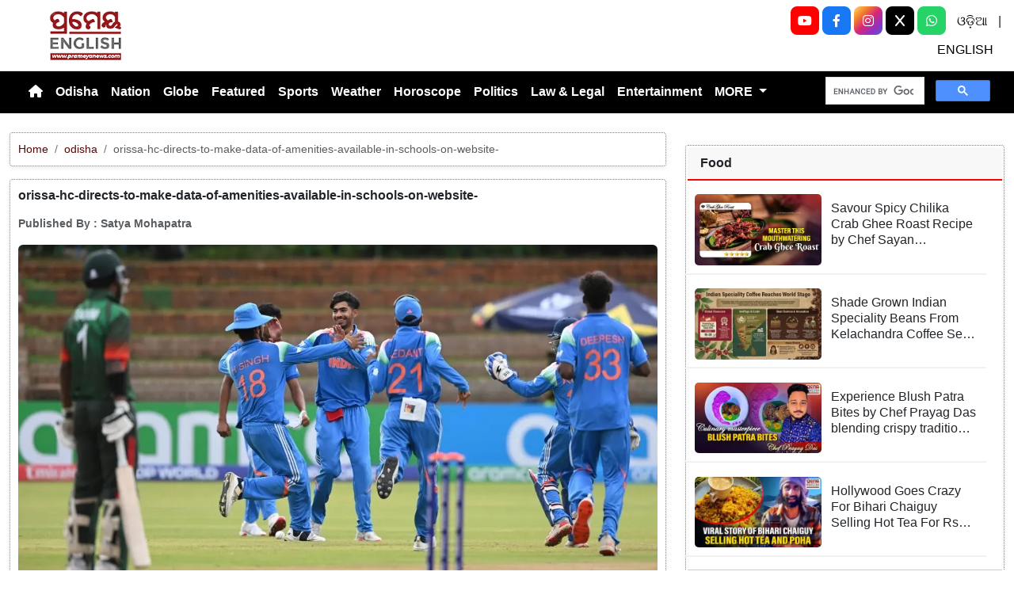

--- FILE ---
content_type: text/html; charset=utf-8
request_url: https://www.prameyanews.com/orissa-hc-directs-to-make-data-of-amenities-available-in-schools-on-website-
body_size: 10870
content:
<!DOCTYPE html>

<head>
    <meta charset="utf-8">
    <title>orissa-hc-directs-to-make-data-of-amenities-available-in-schools-on-website- - Prameya News </title>
    <meta name="csrf-token" content="gmR1uhKHU935N6bCUliCGDESASTfcHF4Vd2mTFN6">
    <link rel="icon" type="image/x-icon" href="https://www.prameyanews.com/assets/images/favicon.ico">
    <meta name="google-site-verification" content="6LwY0CChswLUWLAdlM9X-jCHjgX1GBgRTj1gFG6FbOE" />
    <!-- Meta Description -->
    <meta name="description" content="&lt;p style=&quot;margin-bottom:6.0pt&quot;&gt;&lt;b&gt;Sooryavanshi and Kundu Shine as India U19 vs Bangladesh U19 Ends in DLS Win&lt;/b&gt;&lt;/p&gt;

&lt;p style=&quot;margin-bottom:.0001pt&quot;&gt;India&amp;rsquo;s future cricket stars launched their ICC Men&amp;#39;s Under-19 World Cup 2026 campaign with a gritty performance, securing an 18-run victory over Bangladesh via the DLS method on Saturday. In a match interrupted by rain and wet ground conditions at the Queens Sports Club, the Indian colts displayed remarkable composure to defend a revised target.&lt;/p&gt;

&lt;p&gt;&lt;b&gt;Batting Anchors: Sooryavanshi and Kundu&lt;/b&gt;&lt;/p&gt;

&lt;p&gt;Bangladesh elected to field first, a decision that seemed to pay off early as India lost skipper Ayush Mhatre and Vedant Trivedi cheaply. However, Vaibhav Sooryavanshi counter-attacked with a blistering 72 off just 67 balls, smashing six boundaries and three sixes. His aggressive knock stabilized the innings and shifted pressure back onto the bowlers.&lt;/p&gt;

&lt;p style=&quot;margin-bottom:12.0pt&quot;&gt;Following Sooryavanshi&amp;rsquo;s dismissal, wicketkeeper-batter Abhigyan Kundu anchored the middle order. Kundu played a mature innings of 80 runs from 112 balls, ensuring the team batted deep despite regular wickets falling at the other end. Valuable contributions from Kanishk Chouhan helped push the total to a competitive 238 all out in 48.4 overs.&lt;/p&gt;

&lt;p&gt;&lt;b&gt;Rain Drama and the DLS Chase&lt;/b&gt;&lt;/p&gt;

&lt;p&gt;Rain interruptions forced the match into a shortened format. Under the Duckworth-Lewis-Stern (DLS) method, Bangladesh was set a revised target of 165 runs to win from 29 overs.&lt;/p&gt;

&lt;p style=&quot;margin-bottom:12.0pt&quot;&gt;The chase began poorly for the &amp;quot;Tiger Cubs,&amp;quot; losing opener Zawad Abrar early. While Bangladesh captain Azizul Hakim fought valiantly with a half-century (51 off 72 balls) and Rifat Beg added 37, the mounting required run rate proved too difficult to handle.&lt;/p&gt;

&lt;p&gt;&lt;b&gt;Vihaan Malhotra&amp;rsquo;s Magical Spell&lt;/b&gt;&lt;/p&gt;

&lt;p&gt;The turning point of the second innings was the introduction of Vihaan Malhotra. The young spinner tore through the Bangladesh middle and lower order, claiming a match-winning 4 wickets for just 14 runs. His disciplined bowling choked the run flow and picked up crucial wickets at regular intervals.&lt;/p&gt;

&lt;p style=&quot;margin-bottom:12.0pt&quot;&gt;Bangladesh ultimately crumbled under pressure, collapsing for 146 runs in 28.3 overs. This victory earns India two crucial points in Group B, setting a positive tone for the rest of the tournament.&lt;/p&gt;
" />
    <meta name="author" content="Prameya-News7 Bureau" />
    <meta name="keywords" content="orissa-hc-directs-to-make-data-of-amenities-available-in-schools-on-website-" />
    <!-- Essential for mobile responsiveness. -->
    <meta name="viewport" content="width=device-width, initial-scale=1.0" />

    <!-- Canonical -->
    <link rel="canonical" href="https://www.prameyanews.com/orissa-hc-directs-to-make-data-of-amenities-available-in-schools-on-website-" />


    <!-- Default Open Graph -->
    <meta property="og:title" content="orissa-hc-directs-to-make-data-of-amenities-available-in-schools-on-website- - Prameya News" />
    <meta property="og:description" content="&lt;p style=&quot;margin-bottom:6.0pt&quot;&gt;&lt;b&gt;Sooryavanshi and Kundu Shine as India U19 vs Bangladesh U19 Ends in DLS Win&lt;/b&gt;&lt;/p&gt;

&lt;p style=&quot;margin-bottom:.0001pt&quot;&gt;India&amp;rsquo;s future cricket stars launched their ICC Men&amp;#39;s Under-19 World Cup 2026 campaign with a gritty performance, securing an 18-run victory over Bangladesh via the DLS method on Saturday. In a match interrupted by rain and wet ground conditions at the Queens Sports Club, the Indian colts displayed remarkable composure to defend a revised target.&lt;/p&gt;

&lt;p&gt;&lt;b&gt;Batting Anchors: Sooryavanshi and Kundu&lt;/b&gt;&lt;/p&gt;

&lt;p&gt;Bangladesh elected to field first, a decision that seemed to pay off early as India lost skipper Ayush Mhatre and Vedant Trivedi cheaply. However, Vaibhav Sooryavanshi counter-attacked with a blistering 72 off just 67 balls, smashing six boundaries and three sixes. His aggressive knock stabilized the innings and shifted pressure back onto the bowlers.&lt;/p&gt;

&lt;p style=&quot;margin-bottom:12.0pt&quot;&gt;Following Sooryavanshi&amp;rsquo;s dismissal, wicketkeeper-batter Abhigyan Kundu anchored the middle order. Kundu played a mature innings of 80 runs from 112 balls, ensuring the team batted deep despite regular wickets falling at the other end. Valuable contributions from Kanishk Chouhan helped push the total to a competitive 238 all out in 48.4 overs.&lt;/p&gt;

&lt;p&gt;&lt;b&gt;Rain Drama and the DLS Chase&lt;/b&gt;&lt;/p&gt;

&lt;p&gt;Rain interruptions forced the match into a shortened format. Under the Duckworth-Lewis-Stern (DLS) method, Bangladesh was set a revised target of 165 runs to win from 29 overs.&lt;/p&gt;

&lt;p style=&quot;margin-bottom:12.0pt&quot;&gt;The chase began poorly for the &amp;quot;Tiger Cubs,&amp;quot; losing opener Zawad Abrar early. While Bangladesh captain Azizul Hakim fought valiantly with a half-century (51 off 72 balls) and Rifat Beg added 37, the mounting required run rate proved too difficult to handle.&lt;/p&gt;

&lt;p&gt;&lt;b&gt;Vihaan Malhotra&amp;rsquo;s Magical Spell&lt;/b&gt;&lt;/p&gt;

&lt;p&gt;The turning point of the second innings was the introduction of Vihaan Malhotra. The young spinner tore through the Bangladesh middle and lower order, claiming a match-winning 4 wickets for just 14 runs. His disciplined bowling choked the run flow and picked up crucial wickets at regular intervals.&lt;/p&gt;

&lt;p style=&quot;margin-bottom:12.0pt&quot;&gt;Bangladesh ultimately crumbled under pressure, collapsing for 146 runs in 28.3 overs. This victory earns India two crucial points in Group B, setting a positive tone for the rest of the tournament.&lt;/p&gt;
" />
    <meta property="og:image" content="https://img.prameyanews.com/FilesUpload/News7/Posts/2026/1/17/1768669191_india_under_19_won_against_bangladesh-1.webp" />
    <meta property="og:url" content="https://www.prameyanews.com/orissa-hc-directs-to-make-data-of-amenities-available-in-schools-on-website-" />
    <meta property="og:type" content="website" />
    <meta property="og:site_name" content="prameyanews.com" />
    <meta property="og:locale" content="en_IN" />

    <!-- Twitter -->
    <meta name="twitter:card" content="summary_large_image" />
    <meta name="twitter:title" content="orissa-hc-directs-to-make-data-of-amenities-available-in-schools-on-website- - Prameya News" />
    <meta name="twitter:description" content="&lt;p style=&quot;margin-bottom:6.0pt&quot;&gt;&lt;b&gt;Sooryavanshi and Kundu Shine as India U19 vs Bangladesh U19 Ends in DLS Win&lt;/b&gt;&lt;/p&gt;

&lt;p style=&quot;margin-bottom:.0001pt&quot;&gt;India&amp;rsquo;s future cricket stars launched their ICC Men&amp;#39;s Under-19 World Cup 2026 campaign with a gritty performance, securing an 18-run victory over Bangladesh via the DLS method on Saturday. In a match interrupted by rain and wet ground conditions at the Queens Sports Club, the Indian colts displayed remarkable composure to defend a revised target.&lt;/p&gt;

&lt;p&gt;&lt;b&gt;Batting Anchors: Sooryavanshi and Kundu&lt;/b&gt;&lt;/p&gt;

&lt;p&gt;Bangladesh elected to field first, a decision that seemed to pay off early as India lost skipper Ayush Mhatre and Vedant Trivedi cheaply. However, Vaibhav Sooryavanshi counter-attacked with a blistering 72 off just 67 balls, smashing six boundaries and three sixes. His aggressive knock stabilized the innings and shifted pressure back onto the bowlers.&lt;/p&gt;

&lt;p style=&quot;margin-bottom:12.0pt&quot;&gt;Following Sooryavanshi&amp;rsquo;s dismissal, wicketkeeper-batter Abhigyan Kundu anchored the middle order. Kundu played a mature innings of 80 runs from 112 balls, ensuring the team batted deep despite regular wickets falling at the other end. Valuable contributions from Kanishk Chouhan helped push the total to a competitive 238 all out in 48.4 overs.&lt;/p&gt;

&lt;p&gt;&lt;b&gt;Rain Drama and the DLS Chase&lt;/b&gt;&lt;/p&gt;

&lt;p&gt;Rain interruptions forced the match into a shortened format. Under the Duckworth-Lewis-Stern (DLS) method, Bangladesh was set a revised target of 165 runs to win from 29 overs.&lt;/p&gt;

&lt;p style=&quot;margin-bottom:12.0pt&quot;&gt;The chase began poorly for the &amp;quot;Tiger Cubs,&amp;quot; losing opener Zawad Abrar early. While Bangladesh captain Azizul Hakim fought valiantly with a half-century (51 off 72 balls) and Rifat Beg added 37, the mounting required run rate proved too difficult to handle.&lt;/p&gt;

&lt;p&gt;&lt;b&gt;Vihaan Malhotra&amp;rsquo;s Magical Spell&lt;/b&gt;&lt;/p&gt;

&lt;p&gt;The turning point of the second innings was the introduction of Vihaan Malhotra. The young spinner tore through the Bangladesh middle and lower order, claiming a match-winning 4 wickets for just 14 runs. His disciplined bowling choked the run flow and picked up crucial wickets at regular intervals.&lt;/p&gt;

&lt;p style=&quot;margin-bottom:12.0pt&quot;&gt;Bangladesh ultimately crumbled under pressure, collapsing for 146 runs in 28.3 overs. This victory earns India two crucial points in Group B, setting a positive tone for the rest of the tournament.&lt;/p&gt;
" />
    <meta name="twitter:image" content="https://img.prameyanews.com/FilesUpload/News7/Posts/2026/1/17/1768669191_india_under_19_won_against_bangladesh-1.webp" />
    <meta name="twitter:site" content="@PrameyaEnglish" />


    <link rel="stylesheet" href="https://cdn.jsdelivr.net/npm/bootstrap-icons@1.11.3/font/bootstrap-icons.css">


    <script src="https://cdnjs.cloudflare.com/ajax/libs/crypto-js/4.2.0/crypto-js.min.js"></script>


    <link href="https://cdn.jsdelivr.net/npm/bootstrap@5.3.3/dist/css/bootstrap.min.css" rel="stylesheet">

    <link rel="stylesheet" href="https://cdnjs.cloudflare.com/ajax/libs/font-awesome/6.4.0/css/all.min.css">
    <style>
        /* 🔘 Base button styling */
        .btn-link {
            display: inline-block;
            position: relative;
            overflow: hidden;
            /* background: linear-gradient(234deg, #855f13, #cc8f26); */
            background: linear-gradient(234deg, #2bb92a, #fab04f);
            color: #7f0000;

            padding: 12px 24px;
            margin-right: 10px;
            border-radius: 8px;
            text-decoration: none;
            font-weight: 600;
            font-family: Arial, sans-serif;
            transition: all 0.3s ease;
            cursor: pointer;
            box-shadow: 0 4px 10px rgba(0, 0, 0, 0.15);

            /* ✨ Soft pulse animation */
            animation: pulseGlow 1.8s infinite;
        }

        /* 💡 Hover effect */
        .btn-link:hover {
            background: linear-gradient(135deg, #c29244ff, #855f13);
            transform: translateY(-2px);
            color: white;
            box-shadow: 0 6px 14px rgba(0, 0, 0, 0.2);
        }

        /* 🌟 Shine effect across button */
        .btn-link::after {
            content: "";
            position: absolute;
            top: 0;
            left: -75%;
            width: 50%;
            height: 100%;
            background: linear-gradient(120deg, rgba(255, 255, 255, 0.3), transparent);
            transform: skewX(-25deg);
            animation: shine 2.5s infinite;
        }

        /* 🔆 Text blink (optional: remove if too flashy) */
        .btn-link span {
            animation: blinkText 1s infinite;
        }

        /* ✨ Pulse animation keyframes */
        @keyframes pulseGlow {
            0% {
                box-shadow: 0 0 0 rgba(204, 143, 38, 0.7);
                transform: scale(1);
            }

            50% {
                box-shadow: 0 0 20px rgba(204, 143, 38, 0.8);
                transform: scale(1.05);
            }

            100% {
                box-shadow: 0 0 0 rgba(204, 143, 38, 0.7);
                transform: scale(1);
            }
        }

        /* 💥 Shine animation */
        @keyframes shine {
            0% {
                left: -75%;
            }

            50% {
                left: 125%;
            }

            100% {
                left: 125%;
            }
        }

        /* 🔁 Blink animation */
        @keyframes blinkText {

            0%,
            100% {
                opacity: 1;
            }

            50% {
                opacity: 0;
            }
        }
    </style>




    
    <link href="https://www.prameyanews.com/assets/css/style.css?v=176856997161071768689089" rel="stylesheet">
    <link href="https://www.prameyanews.com/assets/css/loaderUI.css?v=176856997160291768689089" rel="stylesheet">
    <!--<link href="https://www.prameyanews.com/assets/css/custom.css?v=8913" rel="stylesheet"> -->

    <!-- <script src="https://www.prameyanews.com/assets/js/style.js?v=5452"></script>
    <script src="https://www.prameyanews.com/assets/js/service.js?v=3368"></script>-->
    <script src="https://www.prameyanews.com/assets/js/app.js?v=176856997176351768689089"></script>
    <script src="https://www.prameyanews.com/assets/js/jquery.js?v=176856997177871768689089"></script>

    <!-- Google tag (gtag.js) -->
    <script async src="https://www.googletagmanager.com/gtag/js?id=G-LXYRFLPKBS"></script>
    <script>
        window.dataLayer = window.dataLayer || [];

        function gtag() {
            dataLayer.push(arguments);
        }
        gtag('js', new Date());

        gtag('config', 'G-LXYRFLPKBS');
    </script>

    <!-- Schema.org Structured Data -->
    
    <script type="application/ld+json">
        {
            "@context": "https://schema.org",
            "@type": "NewsMediaOrganization",
            "name": "Prameyanews",
            "url": "https://www.prameyanews.com/",
            "logo": "https://www.prameyanews.com/assets/images/Prameyanews-logo.png",
            "sameAs": [
                "https://www.facebook.com/PrameyaEnglish",
                "https://x.com/PrameyaEnglish",
                "https://www.instagram.com/prameyaenglish"
            ],
            "founder": "Prameyanews Bureau",
            "foundingDate": "2015",
            "description": "PrameyaNews.com is Odisha’s trusted digital news platform delivering the latest breaking news, exclusive stories, and in-depth coverage across politics, business, sports, entertainment, and culture — in Odia and English, 24×7."
        }
    </script>
    
</head>

<body>

    
    <!-- Header -->
    <header class="header-container container-fluid py-2 border-bottom">

        <!-- Left: Logo -->
        <div class="col-4 col-lg-3 text-start">
            <div class="logo-container">
                <a href="https://www.prameyanews.com">
                    <img src="https://www.prameyanews.com/assets/images/Prameyanews-logo.png" alt="Logo"
                        class="img-fluid" style="max-height:70px;">
                </a>
            </div>
        </div>
        <div class="col-8 col-lg-6 d-block d-md-none social-full text-end">

            <a class="socialbox youtube" href="https://www.youtube.com/@PrameyaEnglish"
                target="_blank" aria-label="YouTube">
                <i class="fab fa-youtube"></i>
            </a>

            <a class="socialbox facebook" href="https://www.facebook.com/PrameyaEnglish"
                target="_blank" aria-label="Facebook">
                <i class="fab fa-facebook-f"></i>
            </a>

            <a class="socialbox instagram" href="https://www.instagram.com/prameyaenglish"
                target="_blank" aria-label="Instagram">
                <i class="fab fa-instagram"></i>
            </a>

            <a class="socialbox twitter" href="https://x.com/PrameyaEnglish"
                target="_blank" aria-label="X (Twitter)">
                <i class="fab fa-x-twitter"></i>
            </a>

            <a class="socialbox whatsapp" href="https://whatsapp.com/channel/0029Var4fjN6hENkCWNQLv2h"
                target="_blank" aria-label="WhatsApp">
                <i class="fab fa-whatsapp"></i>
            </a>

            <a target="_blank" class="linkk" aria-label="ଓଡ଼ିଆ" href="https://www.prameya.com/">ଓଡ଼ିଆ</a> |
            <a target="_blank" aria-label="ENGLISH" class="linkk" href="https://www.prameyanews.com/">ENGLISH</a>

        </div>



        <!-- Center: Buttons -->
        <!-- <div class="col-12 col-md-6 col-lg-6 d-flex justify-content-center">
            <div class="home-ad-container"> -->
                <!-- <div class="ad-type4-wrapper">
                                        <div id="adType4Carousel" class="carousel slide" data-bs-ride="carousel">
                        <div class="carousel-inner">
                                                        
                            <div class="carousel-item active">
                                <a href="#" target="_blank" rel="noopener noreferrer">
                                    <img src="https://img.prameyanews.com/FilesUpload/News7/Ads/1758632393_Top 728x90.webp"
                                        class="d-block w-100 img-fluid rounded ad-banner-img"
                                        alt="Ad Banner">
                                </a>
                            </div>
                                                    </div>

                        
                        <button class="carousel-control-prev"
                            type="button"
                            data-bs-target="#adType4Carousel"
                            data-bs-slide="prev">
                            <span class="carousel-control-prev-icon" aria-hidden="true"></span>
                            <span class="visually-hidden">Previous</span>
                        </button>

                        <button class="carousel-control-next"
                            type="button"
                            data-bs-target="#adType4Carousel"
                            data-bs-slide="next">
                            <span class="carousel-control-next-icon" aria-hidden="true"></span>
                            <span class="visually-hidden">Next</span>
                        </button>

                        
                        <div class="carousel-indicators">
                                                        <button
                                type="button"
                                data-bs-target="#adType4Carousel"
                                data-bs-slide-to="0"
                                class="active"
                                 aria-current="true"                                 aria-label="Slide 1">
                            </button>
                                                    </div>
                    </div>
                                    </div>-->
<!-- <div class="col-12 col-md-6 col-lg-6 d-flex justify-content-center">
            <div class="home-ad-container">
                <script type='text/javascript'>
var m3_u = 'https://api.adportalpro.com/www/delivery/ajs.php';
var m3_r = Math.floor(Math.random()*99999999999);
document.write('<scr' + 'ipt type=\"text/javascript\" src=\"' + m3_u);
document.write('?zoneid=9');
document.write('&cb=' + m3_r);
document.write('\"></scr' + 'ipt>');
</script>

<noscript>
<a href='https://api.adportalpro.com/www/delivery/ck.php?zoneid=9'>
<img src='https://api.adportalpro.com/www/delivery/avw.php?zoneid=9' />
</a>
</noscript>
            </div> 
        </div> -->

        <div class="col-12 col-md-6 col-lg-6 d-flex justify-content-center">
    <div class="home-ad-container w-100 text-center">

        <script type="text/javascript">
            var m3_u = 'https://api.adportalpro.com/www/delivery/ajs.php';
            var m3_r = Math.floor(Math.random() * 99999999999);
            document.write('<scr' + 'ipt type="text/javascript" src="' + m3_u);
            document.write('?zoneid=9');
            document.write('&cb=' + m3_r);
            document.write('"></scr' + 'ipt>');
        </script>

        <noscript>
            <a href="https://api.adportalpro.com/www/delivery/ck.php?zoneid=9">
                <img
                    src="https://api.adportalpro.com/www/delivery/avw.php?zoneid=9"
                    alt="Advertisement"
                    class="img-fluid">
            </a>
        </noscript>

    </div>
</div>


        <!-- Right: Ad -->
        <div class="col-4 col-lg-3 d-none d-md-block social-full text-end">
            <!-- <button type="button" class=" dark search-btnn  " data-bs-toggle="modal" data-bs-target="#searchModal">
                        <i class="bi bi-search"></i>
                    </button> -->

            <a class="socialbox youtube" href="https://www.youtube.com/@PrameyaEnglish" target="_blank" aria-label="YouTube">
                <i class="fab fa-youtube"></i>
            </a>

            <a class="socialbox facebook" href="https://www.facebook.com/PrameyaEnglish" target="_blank" aria-label="Facebook">
                <i class="fab fa-facebook-f"></i>
            </a>

            <a class="socialbox instagram" href="https://www.instagram.com/prameyaenglish" target="_blank" aria-label="Instagram">
                <i class="fab fa-instagram"></i>
            </a>

            <!-- X (Twitter) -->
            <a class="socialbox twitter" href="https://x.com/PrameyaEnglish" target="_blank" aria-label="X (Twitter)">
                <!-- Font Awesome 6 has multiple class names for X depending on release; try fa-x or fa-x-twitter -->
                <i class="fab fa-x"></i>
            </a>

            <!-- WhatsApp -->
            <a class="socialbox whatsapp" href="https://whatsapp.com/channel/0029Var4fjN6hENkCWNQLv2h" target="_blank" aria-label="WhatsApp">
                <i class="fab fa-whatsapp"></i>
            </a>
            <a target="_blank" class="linkk" aria-label="ଓଡ଼ିଆ" href="https://www.prameya.com/">ଓଡ଼ିଆ</a> |
            <a target="_blank" class="linkk" aria-label="ENGLISH" href="https://www.prameyanews.com/">ENGLISH</a>

        </div>

        <!-- Modal -->
        <div class="modal fade" id="searchModal" tabindex="-1" aria-labelledby="searchModalLabel" aria-hidden="true">
            <div class="modal-dialog modal-dialog-centered">
                <div class="modal-content shadow">
                    <!-- <div class="modal-header border-0">
                              <h5 class="modal-title" id="searchModalLabel">Search</h5>
                               <button type="button" class="btn-close" data-bs-dismiss="modal" aria-label="Close"></button>
                          </div> -->

                    <div class="modal-body">
                        <form action="https://www.prameyanews.com/search" method="GET" class="w-100">
                            <div class="input-group">
                                <input
                                    type="search"
                                    name="q"
                                    id="searchInput"
                                    class="form-control"
                                    value=""
                                    placeholder="Search..."
                                    aria-label="Search"
                                    required>
                                <button class="btn btn-dark" type="submit">
                                    <i class="bi bi-search" style="font-weight:700; color:#fff;"></i>
                                </button>
                            </div>
                        </form>
                    </div>

                </div>
            </div>
        </div>

    </header>


    <!-- Navbar -->
    <nav class="navbar navbar-expand-lg navbar-bg text-white">
        <div class="container-fluid">
      
    <button class="navbar-toggler"
                type="button"
                data-bs-toggle="collapse"
                data-bs-target="#navbarNav"
                aria-label="Toggle navigation menu">
                <span class="navbar-toggler-icon"></span>
            </button>

                <div class="collapse navbar-collapse justify-content-start" id="navbarNav">
                    <ul class="navbar-nav text-center">
                        <!-- Home -->
                        <li class="nav-item">
                            <a href="/"
                                class="nav-link  text-white"
                                aria-label="Home">
                                <i class="fas fa-home"></i>
                            </a>

                        </li>

                        
                        <!-- Render first 10 parents -->
                                                
                                                <!-- Parent without children -->
                        <li class="nav-item">
                            <a class="nav-link "
                                href="https://www.prameyanews.com/category/odisha">
                                Odisha
                            </a>
                        </li>
                                                                        
                                                <!-- Parent without children -->
                        <li class="nav-item">
                            <a class="nav-link "
                                href="https://www.prameyanews.com/category/national">
                                Nation
                            </a>
                        </li>
                                                                        
                                                <!-- Parent without children -->
                        <li class="nav-item">
                            <a class="nav-link "
                                href="https://www.prameyanews.com/category/globe">
                                Globe
                            </a>
                        </li>
                                                                        
                                                <!-- Parent without children -->
                        <li class="nav-item">
                            <a class="nav-link "
                                href="https://www.prameyanews.com/category/featured">
                                Featured
                            </a>
                        </li>
                                                                        
                                                <!-- Parent without children -->
                        <li class="nav-item">
                            <a class="nav-link "
                                href="https://www.prameyanews.com/category/sports">
                                Sports
                            </a>
                        </li>
                                                                        
                                                <!-- Parent without children -->
                        <li class="nav-item">
                            <a class="nav-link "
                                href="https://www.prameyanews.com/category/weather">
                                Weather
                            </a>
                        </li>
                                                                        
                                                <!-- Parent without children -->
                        <li class="nav-item">
                            <a class="nav-link "
                                href="https://www.prameyanews.com/category/horoscope">
                                Horoscope
                            </a>
                        </li>
                                                                        
                                                <!-- Parent without children -->
                        <li class="nav-item">
                            <a class="nav-link "
                                href="https://www.prameyanews.com/category/politics">
                                Politics
                            </a>
                        </li>
                                                                        
                                                <!-- Parent without children -->
                        <li class="nav-item">
                            <a class="nav-link "
                                href="https://www.prameyanews.com/category/law-legal">
                                Law &amp; Legal
                            </a>
                        </li>
                                                                        
                                                <!-- Parent without children -->
                        <li class="nav-item">
                            <a class="nav-link "
                                href="https://www.prameyanews.com/category/entertainment">
                                Entertainment
                            </a>
                        </li>
                                                
                        <!-- Extra Parents under MORE -->
                                                <li class="nav-item dropdown">
                            <a class="nav-link dropdown-toggle" href="#" role="button" data-bs-toggle="dropdown">
                                MORE
                            </a>
                            <ul class="dropdown-menu">
                                                                
                                                                <li>
                                    <a class="dropdown-item "
                                        href="https://www.prameyanews.com/category/education">
                                        Education
                                    </a>
                                </li>
                                                                                                
                                                                <li>
                                    <a class="dropdown-item "
                                        href="https://www.prameyanews.com/category/food">
                                        Food
                                    </a>
                                </li>
                                                                                                
                                                                <li>
                                    <a class="dropdown-item "
                                        href="https://www.prameyanews.com/category/jobs">
                                        Jobs
                                    </a>
                                </li>
                                                                                                
                                                                <li>
                                    <a class="dropdown-item "
                                        href="https://www.prameyanews.com/category/business">
                                        Business
                                    </a>
                                </li>
                                                                                                
                                                                <li>
                                    <a class="dropdown-item "
                                        href="https://www.prameyanews.com/category/crime">
                                        Crime
                                    </a>
                                </li>
                                                                                                
                                                                <li>
                                    <a class="dropdown-item "
                                        href="https://www.prameyanews.com/category/travel">
                                        Travel
                                    </a>
                                </li>
                                                                                                
                                                                <li>
                                    <a class="dropdown-item "
                                        href="https://www.prameyanews.com/category/life-style">
                                        Life Style
                                    </a>
                                </li>
                                                                                                
                                                                <li>
                                    <a class="dropdown-item "
                                        href="https://www.prameyanews.com/category/technology">
                                        Technology
                                    </a>
                                </li>
                                                                                            </ul>
                        </li>
                                            </ul>
                </div>


                <div class="">
                    <!-- Search Box -->
                    <div class="col-lg-12 col-md-12 mt-3 mt-md-0 d-flex justify-content-end">
                        <!-- ✅ SHOW ONLY ABOVE 1400px (xxl screen) -->



                        <div class="gcse-search"></div>
                    </div>

                </div>

        </div>
    </nav>

    <!-- ====== Header End ====== -->
    <!-- search -->
    <script async src="https://cse.google.com/cse.js?cx=f7e2adaf2c2af454c">
    </script><style>
    .object-fit-cover {
        object-fit: cover;
        /* fills container */
    }

    p {
        font-size: 1.1rem;
        line-height: 1.6;
        text-align: justify;
    }
</style>
<div class="container-fluid my-4">
    <div class="row">

        <!-- Left Content -->
        <div class="col-lg-8" id="single-post">
                        
            <div class="card-singlepost mb-3 shadow-sm breadcrumb-card">
                <div class="card-body p-2">
                    <nav aria-label="breadcrumb" class="small">
                        <ol class="breadcrumb mb-0">
                            <li class="breadcrumb-item"><a href="/">Home</a></li>
                            <li class="breadcrumb-item">
                                <a href="/category/odisha">
                                    odisha
                                </a>
                            </li>
                            <li class="breadcrumb-item active" aria-current="page">
                                orissa-hc-directs-to-make-data-of-amenities-available-in-schools-on-website-
                            </li>
                        </ol>
                    </nav>
                </div>
            </div>

            
            <div class="card-singlepost mb-4 shadow-sm">
                <div class="card-body p-2">

                    
                    <h3 class="card-title fw-bold mb-3">
                        orissa-hc-directs-to-make-data-of-amenities-available-in-schools-on-website-
                    </h3>

                    
                    <div class="mb-3 text-muted small d-flex align-items-center flex-wrap">
                        <b>
                            Published By : <strong>Satya Mohapatra</strong>
                                                    </b>
                    </div>

                    
                    <div class="row align-items-stretch">
                        <div class="col-md-12">
                            <div class="h-100">
                                <img src="https://img.prameyanews.com/FilesUpload/News7/Posts/2026/1/17/1768669191_india_under_19_won_against_bangladesh-1.webp"
                                    alt="orissa-hc-directs-to-make-data-of-amenities-available-in-schools-on-website-"
                                    class="w-100 h-100 object-fit-cover rounded">
                            </div>
                        </div>
                        <div class="col-md-12">
                            <div class="p-3 h-100 d-flex flex-column justify-content-between">
                                <p class="mb-0">
                                    <p style="margin-bottom:6.0pt"><b>Sooryavanshi and Kundu Shine as India U19 vs Bangladesh U19 Ends in DLS Win</b></p>

<p style="margin-bottom:.0001pt">India&rsquo;s future cricket stars launched their ICC Men&#39;s Under-19 World Cup 2026 campaign with a gritty performance, securing an 18-run victory over Bangladesh via the DLS method on Saturday. In a match interrupted by rain and wet ground conditions at the Queens Sports Club, the Indian colts displayed remarkable composure to defend a revised target.</p>

<p><b>Batting Anchors: Sooryavanshi and Kundu</b></p>

<p>Bangladesh elected to field first, a decision that seemed to pay off early as India lost skipper Ayush Mhatre and Vedant Trivedi cheaply. However, Vaibhav Sooryavanshi counter-attacked with a blistering 72 off just 67 balls, smashing six boundaries and three sixes. His aggressive knock stabilized the innings and shifted pressure back onto the bowlers.</p>

<p style="margin-bottom:12.0pt">Following Sooryavanshi&rsquo;s dismissal, wicketkeeper-batter Abhigyan Kundu anchored the middle order. Kundu played a mature innings of 80 runs from 112 balls, ensuring the team batted deep despite regular wickets falling at the other end. Valuable contributions from Kanishk Chouhan helped push the total to a competitive 238 all out in 48.4 overs.</p>

<p><b>Rain Drama and the DLS Chase</b></p>

<p>Rain interruptions forced the match into a shortened format. Under the Duckworth-Lewis-Stern (DLS) method, Bangladesh was set a revised target of 165 runs to win from 29 overs.</p>

<p style="margin-bottom:12.0pt">The chase began poorly for the &quot;Tiger Cubs,&quot; losing opener Zawad Abrar early. While Bangladesh captain Azizul Hakim fought valiantly with a half-century (51 off 72 balls) and Rifat Beg added 37, the mounting required run rate proved too difficult to handle.</p>

<p><b>Vihaan Malhotra&rsquo;s Magical Spell</b></p>

<p>The turning point of the second innings was the introduction of Vihaan Malhotra. The young spinner tore through the Bangladesh middle and lower order, claiming a match-winning 4 wickets for just 14 runs. His disciplined bowling choked the run flow and picked up crucial wickets at regular intervals.</p>

<p style="margin-bottom:12.0pt">Bangladesh ultimately crumbled under pressure, collapsing for 146 runs in 28.3 overs. This victory earns India two crucial points in Group B, setting a positive tone for the rest of the tournament.</p>

                                </p>
                            </div>
                        </div>
                    </div>
                </div>
            </div>
            
        </div>

        <!-- Right Sidebar -->
        <!-- <div class="col-lg-4">

            
            <div class="mb-3">
                <div id="carouselExampleaddcat1" class="carousel slide" data-bs-ride="carousel">
                    <div class="carousel-inner">
                        
                                                                        <a href="" class="text-decoration-none">
                            <div class="carousel-item active">
                                <img src="https://img.prameyanews.com/FilesUpload/News7/Ads/1758778057_1758570942_OMC_300x250.webp"
                                    class="d-block w-100"
                                    style="max-height:auto"
                                    alt="">
                            </div>
                        </a>
                                                <a href="" class="text-decoration-none">
                            <div class="carousel-item ">
                                <img src="https://img.prameyanews.com/FilesUpload/News7/Ads/1767952721_SOA_SAAT_300x250_03.webp"
                                    class="d-block w-100"
                                    style="max-height:auto"
                                    alt="">
                            </div>
                        </a>
                                                <a href="" class="text-decoration-none">
                            <div class="carousel-item ">
                                <img src="https://img.prameyanews.com/FilesUpload/News7/Ads/1767952757_SOA_SAAT_300x250_06.webp"
                                    class="d-block w-100"
                                    style="max-height:auto"
                                    alt="">
                            </div>
                        </a>
                                                                    </div>

                    
                    <button class="carousel-control-prev" type="button"
                        data-bs-target="#carouselExampleaddcat1" data-bs-slide="prev">
                        <span class="carousel-control-prev-icon"></span>
                    </button>
                    <button class="carousel-control-next" type="button"
                        data-bs-target="#carouselExampleaddcat1" data-bs-slide="next">
                        <span class="carousel-control-next-icon"></span>
                    </button>

                    
                    <div class="carousel-indicators">
                        <button type="button" data-bs-target="#carouselExampleaddcat1" data-bs-slide-to="0" class="active"></button>
                        <button type="button" data-bs-target="#carouselExampleaddcat1" data-bs-slide-to="1"></button>
                        <button type="button" data-bs-target="#carouselExampleaddcat1" data-bs-slide-to="2"></button>
                    </div>
                </div> -->
        <div class="col-lg-4">
            <div class="mb-3">

                <script type='text/javascript'>
                    var m3_u = 'https://api.adportalpro.com/www/delivery/ajs.php';
                    var m3_r = Math.floor(Math.random() * 99999999999);
                    document.write('<scr' + 'ipt type=\"text/javascript\" src=\"' + m3_u);
                    document.write('?zoneid=11');
                    document.write('&cb=' + m3_r);
                    document.write('\"></scr' + 'ipt>');
                </script>

                <noscript>
                    <a href='https://api.adportalpro.com/www/delivery/ck.php?zoneid=11'>
                        <img src='https://api.adportalpro.com/www/delivery/avw.php?zoneid=11' />
                    </a>
                </noscript>
            </div>

            
            <div id="sidebar-container">
                                
                <div class="card mb-3">
                    <div class="card-header">Food</div>
                    <div class="card-body p-2">
                                                                        
                        <a href="https://www.prameyanews.com/learn-to-cook-delicious-crab-ghee-roast-with-fresh-chilika-crabs-using-this-exclusive-recipe-by-executive-chef-sayan-mazumdar-for-a-spicy-seafood-treat" class="text-decoration-none">
                            <article class="row news-box mb-2">
                                <div class="cs-desn">
                                    <img
                                        src="https://img.prameyanews.com/FilesUpload/News7/Posts/2026/1/17/home_page_img_1768637673_Ghee_Roast.webp"
                                        alt="Savour Spicy Chilika Crab Ghee Roast Recipe by Chef Sayan Mazumdar For Your Perfect Weekend Feast">

                                    <div class="news-text-container">
                                        <h3 class="h6 mb-1 post-title">Savour Spicy Chilika Crab Ghee Roast Recipe by Chef Sayan Mazumdar For Your Perfect Weekend Feast</h3>
                                        <time class="news-date small text-muted">
                                            
                                        </time>
                                    </div>
                                </div>

                            </article>

                        </a>
                                                
                        <a href="https://www.prameyanews.com/discover-how-kelachandra-coffee-brings-eudr-compliant-speciality-blends-from-india-to-the-global-stage-at-the-dubai-world-trade-centre" class="text-decoration-none">
                            <article class="row news-box mb-2">
                                <div class="cs-desn">
                                    <img
                                        src="https://img.prameyanews.com/FilesUpload/News7/Posts/2026/1/17/home_page_img_1768634264_Kelachandra_Coffee_graphic-1.webp"
                                        alt="Shade Grown Indian Speciality Beans From Kelachandra Coffee Set For Dubai Spotlight">

                                    <div class="news-text-container">
                                        <h3 class="h6 mb-1 post-title">Shade Grown Indian Speciality Beans From Kelachandra Coffee Set For Dubai Spotlight</h3>
                                        <time class="news-date small text-muted">
                                            
                                        </time>
                                    </div>
                                </div>

                            </article>

                        </a>
                                                
                        <a href="https://www.prameyanews.com/try-this-recipe-for-blush-patra-bites-offering-a-fusion-of-spiced-arbi-leaves-and-sweet-coconut-filling-served-with-pink-dip" class="text-decoration-none">
                            <article class="row news-box mb-2">
                                <div class="cs-desn">
                                    <img
                                        src="https://img.prameyanews.com/FilesUpload/News7/Posts/2026/1/16/home_page_img_1768548341_Blush_Patra_Bites-1.webp"
                                        alt="Experience Blush Patra Bites by Chef Prayag Das blending crispy tradition with creamy beetroot twist">

                                    <div class="news-text-container">
                                        <h3 class="h6 mb-1 post-title">Experience Blush Patra Bites by Chef Prayag Das blending crispy tradition with creamy beetroot twist</h3>
                                        <time class="news-date small text-muted">
                                            
                                        </time>
                                    </div>
                                </div>

                            </article>

                        </a>
                                                
                        <a href="https://www.prameyanews.com/prabhakar-prasad-known-as-bihari-chaiguy-earns-rs-30000-daily-selling-tea-and-poha-in-hollywood-read-his-inspiring-story-of-hard-work-in-the-us" class="text-decoration-none">
                            <article class="row news-box mb-2">
                                <div class="cs-desn">
                                    <img
                                        src="https://img.prameyanews.com/FilesUpload/News7/Posts/2026/1/14/home_page_img_1768378279_Chai_Poha.webp"
                                        alt="Hollywood Goes Crazy For Bihari Chaiguy Selling Hot Tea For Rs 780 And Poha For Rs 1350">

                                    <div class="news-text-container">
                                        <h3 class="h6 mb-1 post-title">Hollywood Goes Crazy For Bihari Chaiguy Selling Hot Tea For Rs 780 And Poha For Rs 1350</h3>
                                        <time class="news-date small text-muted">
                                            
                                        </time>
                                    </div>
                                </div>

                            </article>

                        </a>
                                                

                    </div>
                    <div class="card-footer p-2">
                        <a href="/category/food" class="more-link">
                            More Food News &rarr;
                        </a>
                    </div>
                </div>
                                
                <div class="card mb-3">
                    <div class="card-header">Crime</div>
                    <div class="card-body p-2">
                                                                        
                        <a href="https://www.prameyanews.com/punjabi-singer-dilnoor-files-police-complaint-after-b-praak-gets-rs-10-crore-ransom-threat" class="text-decoration-none">
                            <article class="row news-box mb-2">
                                <div class="cs-desn">
                                    <img
                                        src="https://img.prameyanews.com/FilesUpload/News7/Posts/2026/1/17/home_page_img_1768659480_Dilnoor.webp"
                                        alt="Punjabi singer Dilnoor files police complaint after B Praak gets Rs 10 crore ransom threat">

                                    <div class="news-text-container">
                                        <h3 class="h6 mb-1 post-title">Punjabi singer Dilnoor files police complaint after B Praak gets Rs 10 crore ransom threat</h3>
                                        <time class="news-date small text-muted">
                                            
                                        </time>
                                    </div>
                                </div>

                            </article>

                        </a>
                                                
                        <a href="https://www.prameyanews.com/[base64]" class="text-decoration-none">
                            <article class="row news-box mb-2">
                                <div class="cs-desn">
                                    <img
                                        src="https://img.prameyanews.com/FilesUpload/News7/Posts/2026/1/17/home_page_img_1768650862_Bengal_Protest.webp"
                                        alt="Lynching of migrant labourers in Bihar: Protest erupts in Murshidabad ">

                                    <div class="news-text-container">
                                        <h3 class="h6 mb-1 post-title">Lynching of migrant labourers in Bihar: Protest erupts in Murshidabad </h3>
                                        <time class="news-date small text-muted">
                                            
                                        </time>
                                    </div>
                                </div>

                            </article>

                        </a>
                                                
                        <a href="https://www.prameyanews.com/canada-officially-requests-simran-preet-panesar-extradition-from-india-regarding-the-20-million-toronto-airport-gold-heist-involving-air-canada-insiders" class="text-decoration-none">
                            <article class="row news-box mb-2">
                                <div class="cs-desn">
                                    <img
                                        src="https://img.prameyanews.com/FilesUpload/News7/Posts/2026/1/15/home_page_img_1768454724_Canada_Gold_Heist.webp"
                                        alt="Canada seeks Simran Preet Panesar extradition from India for massive twenty million dollar gold heist">

                                    <div class="news-text-container">
                                        <h3 class="h6 mb-1 post-title">Canada seeks Simran Preet Panesar extradition from India for massive twenty million dollar gold heist</h3>
                                        <time class="news-date small text-muted">
                                            
                                        </time>
                                    </div>
                                </div>

                            </article>

                        </a>
                                                
                        <a href="https://www.prameyanews.com/[base64]" class="text-decoration-none">
                            <article class="row news-box mb-2">
                                <div class="cs-desn">
                                    <img
                                        src="https://img.prameyanews.com/FilesUpload/News7/Posts/2026/1/13/home_page_img_1768325549_DRI.webp"
                                        alt="DRI busts multi-state narcotics syndicate; Seizes record 270 kg Mephedrone,6 arrested">

                                    <div class="news-text-container">
                                        <h3 class="h6 mb-1 post-title">DRI busts multi-state narcotics syndicate; Seizes record 270 kg Mephedrone,6 arrested</h3>
                                        <time class="news-date small text-muted">
                                            
                                        </time>
                                    </div>
                                </div>

                            </article>

                        </a>
                                                

                    </div>
                    <div class="card-footer p-2">
                        <a href="/category/crime" class="more-link">
                            More Crime News &rarr;
                        </a>
                    </div>
                </div>
                                
                <div class="card mb-3">
                    <div class="card-header">Travel</div>
                    <div class="card-body p-2">
                                                                        
                        <a href="https://www.prameyanews.com/us-visa-freeze-hits-75-nations-but-exempts-india-discover-how-this-policy-shift-impacts-indian-green-card-seekers-and-strengthens-diplomatic-ties" class="text-decoration-none">
                            <article class="row news-box mb-2">
                                <div class="cs-desn">
                                    <img
                                        src="https://img.prameyanews.com/FilesUpload/News7/Posts/2026/1/15/home_page_img_1768460399_Visa_USA.webp"
                                        alt="US Visa Freeze Spares India While 75 Nations Face Indefinite Pause">

                                    <div class="news-text-container">
                                        <h3 class="h6 mb-1 post-title">US Visa Freeze Spares India While 75 Nations Face Indefinite Pause</h3>
                                        <time class="news-date small text-muted">
                                            
                                        </time>
                                    </div>
                                </div>

                            </article>

                        </a>
                                                
                        <a href="https://www.prameyanews.com/[base64]" class="text-decoration-none">
                            <article class="row news-box mb-2">
                                <div class="cs-desn">
                                    <img
                                        src="https://img.prameyanews.com/FilesUpload/News7/Posts/2026/1/14/home_page_img_1768397876_Toll_Plazza.webp"
                                        alt="98% vehicles now use FASTag: 40L annual passes issued in a few months ">

                                    <div class="news-text-container">
                                        <h3 class="h6 mb-1 post-title">98% vehicles now use FASTag: 40L annual passes issued in a few months </h3>
                                        <time class="news-date small text-muted">
                                            
                                        </time>
                                    </div>
                                </div>

                            </article>

                        </a>
                                                
                        <a href="https://www.prameyanews.com/national-highways-nhai-in-collaboration-with-telecom-service-providers-has-launched-a-pilot-initiative-to-deliver-real-time-safety-alerts-to-national-highway-users-approaching-stray-cattleprone-zones" class="text-decoration-none">
                            <article class="row news-box mb-2">
                                <div class="cs-desn">
                                    <img
                                        src="https://img.prameyanews.com/FilesUpload/News7/Posts/2026/1/14/home_page_img_1768396647_1768149809_1767365165_RIIT_NHAI.webp"
                                        alt="NHAI Launches Pilot for Real-Time Stray Cattle Safety Alert on National Highways">

                                    <div class="news-text-container">
                                        <h3 class="h6 mb-1 post-title">NHAI Launches Pilot for Real-Time Stray Cattle Safety Alert on National Highways</h3>
                                        <time class="news-date small text-muted">
                                            
                                        </time>
                                    </div>
                                </div>

                            </article>

                        </a>
                                                
                        <a href="https://www.prameyanews.com/[base64]" class="text-decoration-none">
                            <article class="row news-box mb-2">
                                <div class="cs-desn">
                                    <img
                                        src="https://img.prameyanews.com/FilesUpload/News7/Posts/2026/1/11/home_page_img_1768149809_1767365165_RIIT_NHAI.webp"
                                        alt="NHAI creates multiple Guinness World Records on Bengaluru–Kadapa–Vijayawada Economic Corridor">

                                    <div class="news-text-container">
                                        <h3 class="h6 mb-1 post-title">NHAI creates multiple Guinness World Records on Bengaluru–Kadapa–Vijayawada Economic Corridor</h3>
                                        <time class="news-date small text-muted">
                                            
                                        </time>
                                    </div>
                                </div>

                            </article>

                        </a>
                                                

                    </div>
                    <div class="card-footer p-2">
                        <a href="/category/travel" class="more-link">
                            More Travel News &rarr;
                        </a>
                    </div>
                </div>
                            </div>


        </div>
    </div>
</div>

<script>

</script>
<!-- Footer -->
<footer class="bg-dark pt-3">
    <div class="container-fluid">
        <div class="row">

            <!-- News & Quick Links -->
            <div class="col-md-4 bdr-rt">
                <div class="row">
                    <div class="col-md-6 px-4">
                        <!-- Footer section title -->
                        <h3 class="footer-header">News</h3>
                        <ul class="list-unstyled">
                            <li><a target="_blank" href="https://www.prameyanews7.com" class="ft-a">News7 Odia</a></li>
                            <li><a target="_blank" href="https://www.prameyaepaper.com" class="ft-a">Prameya-ePaper</a></li>
                            <li><a target="_blank" href="https://www.prameyanews.com" class="ft-a">Prameya-English</a></li>
                        </ul>
                    </div>

                    <div class="col-md-6 px-4">
                        <!-- Same heading level as "News" to avoid skipping levels -->
                        <h3 class="footer-header">Quick Links</h3>
                        <ul class="list-unstyled">
                            <li><a href="https://www.prameyanews.com/contact-us" class="ft-a">Contact Us</a></li>
                            <li><a href="https://www.prameyanews.com/privacy-policy" class="ft-a">Privacy Policy</a></li>
                            <li><a href="/prameya/TermsofUsage" class="ft-a">Terms of Usage</a></li>
                        </ul>
                    </div>
                </div>
            </div>

            <!-- Download App -->
            <div class="col-md-6">
                <div class="row logo-part">
                    <div class="col-md-7 col-sm-7 col-7">
                        <ul class="list-unstyled">
                            <li><a target="_blank" href="https://www.prameyanews7.com" class="ft-a">News7 Odia</a></li>
                            <li><a href="#" class="ft-a">Prameya <br>(ePaper, Odia, English)</a></li>
                        </ul>
                    </div>

                                        <div id="download-block" class="col-md-5 col-sm-5 col-12">
                        <div class="download-app mb-2">
                            <a href="#" aria-label="App Store">
                                <img src="https://www.prameyanews.com/assets/images/app-store.jpg" alt="App Store"
                                     class="store-img">
                            </a>

                            <a href="https://play.google.com/store/apps/details?id=com.prameya&pcampaignid=web_share"
                               target="_blank" rel="noopener noreferrer" aria-label="Get it on Google Play">
                                <img src="https://www.prameyanews.com/assets/images/google-play.jpg" alt="Get it on Google Play"
                                     class="store-img img-fluid">
                            </a>
                        </div>
                    </div>
                    
                    <!-- Social Icons -->
                    <div>
                        <a target="_blank" href="https://www.facebook.com/PrameyaEnglish"
                           class="fab fa-facebook" aria-label="Prameya English on Facebook"></a>

                        <a target="_blank" href="https://x.com/PrameyaEnglish"
                           class="fab fa-twitter" aria-label="Prameya English on Twitter"></a>

                        <a target="_blank" href="https://www.instagram.com/prameyaenglish?igsh=MWFzeTJ2anNxdnRlbA%3D%3D"
                           class="fab fa-instagram" aria-label="Prameya English on Instagram"></a>

                        <a target="_blank" href="https://www.youtube.com/@PrameyaEnglish"
                           class="fab fa-youtube" aria-label="Prameya English on YouTube"></a>
                    </div>
                </div>
            </div>

            <!-- Barcode -->
            <div class="col-md-2 text-center">
                <div class="barcodeimg">
                    <!-- <img src="assets/img/footerbarcodenew.png" class="img-fluid" alt="Barcode"> -->
                </div>
            </div>

            <!-- Bottom Bar -->
            <div class="bg-black text-center py-3 mt-3">
                <!-- Use paragraph instead of a second H1 -->
                <p class="post-title text-white">
                    www.prameyanews.com
                </p>

                <div class="container d-flex flex-column flex-md-row justify-content-center align-items-center">
                    <p class="mb-2 mb-md-0 text-white">
                        Copyright © 2025 - Summa Real Media Private Limited. All Rights Reserved.
                    </p>
                </div>
            </div>

        </div>
    </div>

    <script>
        (function () {
            var downloadBlock = document.getElementById('download-block');
            if (!downloadBlock) return;

            var ua = navigator.userAgent || '';
            var isAndroidWebview = (ua.indexOf('wv') !== -1) ||
                (ua.indexOf('Android') !== -1 && ua.indexOf('Chrome') === -1);

            var isIOSWebview = (function () {
                return /iPhone|iPad|iPod/.test(ua) && ua.indexOf('Safari') === -1;
            })();

            var hasFlutterInAppWebView = !!window.flutter_inappwebview;
            var hasAndroidInterface = !!window.Android;

            if (hasFlutterInAppWebView || hasAndroidInterface || isAndroidWebview || isIOSWebview) {
                downloadBlock.style.display = 'none';
            }

            try {
                var params = new URLSearchParams(window.location.search);
                if (params.get('inapp') === 'flutter') downloadBlock.style.display = 'none';
            } catch (e) {}
        })();
    </script>
</footer>

</div>
<script src="https://cdn.jsdelivr.net/npm/bootstrap@5.3.3/dist/js/bootstrap.bundle.min.js"></script>
<script defer src="https://static.cloudflareinsights.com/beacon.min.js/vcd15cbe7772f49c399c6a5babf22c1241717689176015" integrity="sha512-ZpsOmlRQV6y907TI0dKBHq9Md29nnaEIPlkf84rnaERnq6zvWvPUqr2ft8M1aS28oN72PdrCzSjY4U6VaAw1EQ==" data-cf-beacon='{"version":"2024.11.0","token":"a87e3e0755264c72962a2f33f892fdc3","r":1,"server_timing":{"name":{"cfCacheStatus":true,"cfEdge":true,"cfExtPri":true,"cfL4":true,"cfOrigin":true,"cfSpeedBrain":true},"location_startswith":null}}' crossorigin="anonymous"></script>
</body>

</html>